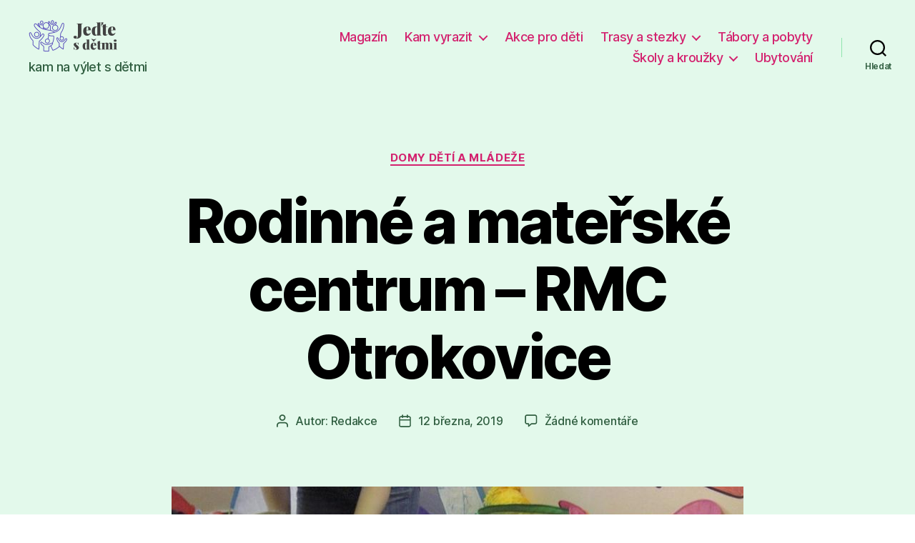

--- FILE ---
content_type: text/html; charset=UTF-8
request_url: https://www.jedtesdetmi.cz/rodinne-a-materske-centrum-rmc-otrokovice-741/
body_size: 10977
content:
<!DOCTYPE html>

<html class="no-js" lang="cs" prefix="og: http://ogp.me/ns#">

	<head>

		<meta charset="UTF-8">
		<meta name="viewport" content="width=device-width, initial-scale=1.0" >

		<link rel="profile" href="https://gmpg.org/xfn/11">

		
<!-- Search Engine Optimization by Rank Math - https://s.rankmath.com/home -->
<title>Rodinné a mateřské centrum - RMC Otrokovice - Jeďte s dětmi</title>
<meta name="description" content="👉 Více informací a aktuality na oficiálním webu"/>
<meta name="robots" content="index, follow, max-snippet:-1, max-video-preview:-1, max-image-preview:large"/>
<link rel="canonical" href="https://www.jedtesdetmi.cz/rodinne-a-materske-centrum-rmc-otrokovice-741/" />
<meta property="og:locale" content="cs_CZ">
<meta property="og:type" content="article">
<meta property="og:title" content="Rodinné a mateřské centrum - RMC Otrokovice - Jeďte s dětmi">
<meta property="og:description" content="👉 Více informací a aktuality na oficiálním webu">
<meta property="og:url" content="https://www.jedtesdetmi.cz/rodinne-a-materske-centrum-rmc-otrokovice-741/">
<meta property="og:site_name" content="Jeďte s dětmi">
<meta property="article:section" content="Domy dětí a mládeže">
<meta property="og:updated_time" content="2020-09-18T16:51:51+00:00">
<meta property="og:image" content="https://www.jedtesdetmi.cz/wp-content/uploads/2020/09/4be3dd28d1caa.jpg">
<meta property="og:image:secure_url" content="https://www.jedtesdetmi.cz/wp-content/uploads/2020/09/4be3dd28d1caa.jpg">
<meta property="og:image:width" content="800">
<meta property="og:image:height" content="600">
<meta property="og:image:alt" content="Rodinné a mateřské centrum &#8211; RMC Otrokovice">
<meta property="og:image:type" content="image/jpeg">
<meta name="twitter:card" content="summary_large_image">
<meta name="twitter:title" content="Rodinné a mateřské centrum - RMC Otrokovice - Jeďte s dětmi">
<meta name="twitter:description" content="👉 Více informací a aktuality na oficiálním webu">
<meta name="twitter:image" content="https://www.jedtesdetmi.cz/wp-content/uploads/2020/09/4be3dd28d1caa.jpg">
<script type="application/ld+json">{"@context":"https:\/\/schema.org","@graph":[{"@type":"BlogPosting","headline":"Rodinn\u00e9 a mate\u0159sk\u00e9 centrum - RMC Otrokovice - Je\u010fte s d\u011btmi","datePublished":"2019-03-12T16:32:41+00:00","dateModified":"2020-09-18T16:51:51+00:00","publisher":{"@type":"Organization","name":"admin","logo":{"@type":"ImageObject","url":false}},"mainEntityOfPage":{"@type":"WebPage","@id":"https:\/\/www.jedtesdetmi.cz\/rodinne-a-materske-centrum-rmc-otrokovice-741\/"},"author":{"@type":"Person","name":"Redakce"},"description":"\ud83d\udc49 V\u00edce informac\u00ed a aktuality na ofici\u00e1ln\u00edm webu","image":{"@type":"ImageObject","url":"https:\/\/www.jedtesdetmi.cz\/wp-content\/uploads\/2020\/09\/4be3dd28d1caa.jpg","width":800,"height":600}}]}</script>
<!-- /Rank Math WordPress SEO plugin -->

<link rel='dns-prefetch' href='//s.w.org' />
<link rel="alternate" type="application/rss+xml" title="Jeďte s dětmi &raquo; RSS zdroj" href="https://www.jedtesdetmi.cz/feed/" />
<link rel="alternate" type="application/rss+xml" title="Jeďte s dětmi &raquo; RSS komentářů" href="https://www.jedtesdetmi.cz/comments/feed/" />
<link rel="alternate" type="application/rss+xml" title="Jeďte s dětmi &raquo; RSS komentářů pro Rodinné a mateřské centrum &#8211; RMC Otrokovice" href="https://www.jedtesdetmi.cz/rodinne-a-materske-centrum-rmc-otrokovice-741/feed/" />
		<script>
			window._wpemojiSettings = {"baseUrl":"https:\/\/s.w.org\/images\/core\/emoji\/13.0.0\/72x72\/","ext":".png","svgUrl":"https:\/\/s.w.org\/images\/core\/emoji\/13.0.0\/svg\/","svgExt":".svg","source":{"concatemoji":"https:\/\/www.jedtesdetmi.cz\/wp-includes\/js\/wp-emoji-release.min.js?ver=5.5.17"}};
			!function(e,a,t){var n,r,o,i=a.createElement("canvas"),p=i.getContext&&i.getContext("2d");function s(e,t){var a=String.fromCharCode;p.clearRect(0,0,i.width,i.height),p.fillText(a.apply(this,e),0,0);e=i.toDataURL();return p.clearRect(0,0,i.width,i.height),p.fillText(a.apply(this,t),0,0),e===i.toDataURL()}function c(e){var t=a.createElement("script");t.src=e,t.defer=t.type="text/javascript",a.getElementsByTagName("head")[0].appendChild(t)}for(o=Array("flag","emoji"),t.supports={everything:!0,everythingExceptFlag:!0},r=0;r<o.length;r++)t.supports[o[r]]=function(e){if(!p||!p.fillText)return!1;switch(p.textBaseline="top",p.font="600 32px Arial",e){case"flag":return s([127987,65039,8205,9895,65039],[127987,65039,8203,9895,65039])?!1:!s([55356,56826,55356,56819],[55356,56826,8203,55356,56819])&&!s([55356,57332,56128,56423,56128,56418,56128,56421,56128,56430,56128,56423,56128,56447],[55356,57332,8203,56128,56423,8203,56128,56418,8203,56128,56421,8203,56128,56430,8203,56128,56423,8203,56128,56447]);case"emoji":return!s([55357,56424,8205,55356,57212],[55357,56424,8203,55356,57212])}return!1}(o[r]),t.supports.everything=t.supports.everything&&t.supports[o[r]],"flag"!==o[r]&&(t.supports.everythingExceptFlag=t.supports.everythingExceptFlag&&t.supports[o[r]]);t.supports.everythingExceptFlag=t.supports.everythingExceptFlag&&!t.supports.flag,t.DOMReady=!1,t.readyCallback=function(){t.DOMReady=!0},t.supports.everything||(n=function(){t.readyCallback()},a.addEventListener?(a.addEventListener("DOMContentLoaded",n,!1),e.addEventListener("load",n,!1)):(e.attachEvent("onload",n),a.attachEvent("onreadystatechange",function(){"complete"===a.readyState&&t.readyCallback()})),(n=t.source||{}).concatemoji?c(n.concatemoji):n.wpemoji&&n.twemoji&&(c(n.twemoji),c(n.wpemoji)))}(window,document,window._wpemojiSettings);
		</script>
		<style>
img.wp-smiley,
img.emoji {
	display: inline !important;
	border: none !important;
	box-shadow: none !important;
	height: 1em !important;
	width: 1em !important;
	margin: 0 .07em !important;
	vertical-align: -0.1em !important;
	background: none !important;
	padding: 0 !important;
}
</style>
	<link rel='stylesheet' id='wp-block-library-css'  href='https://www.jedtesdetmi.cz/wp-includes/css/dist/block-library/style.min.css?ver=5.5.17' media='all' />
<link rel='stylesheet' id='twentytwenty-style-css'  href='https://www.jedtesdetmi.cz/wp-content/themes/twentytwenty/style.css?ver=1.5' media='all' />
<style id='twentytwenty-style-inline-css'>
.color-accent,.color-accent-hover:hover,.color-accent-hover:focus,:root .has-accent-color,.has-drop-cap:not(:focus):first-letter,.wp-block-button.is-style-outline,a { color: #db2d79; }blockquote,.border-color-accent,.border-color-accent-hover:hover,.border-color-accent-hover:focus { border-color: #db2d79; }button,.button,.faux-button,.wp-block-button__link,.wp-block-file .wp-block-file__button,input[type="button"],input[type="reset"],input[type="submit"],.bg-accent,.bg-accent-hover:hover,.bg-accent-hover:focus,:root .has-accent-background-color,.comment-reply-link { background-color: #db2d79; }.fill-children-accent,.fill-children-accent * { fill: #db2d79; }:root .has-background-color,button,.button,.faux-button,.wp-block-button__link,.wp-block-file__button,input[type="button"],input[type="reset"],input[type="submit"],.wp-block-button,.comment-reply-link,.has-background.has-primary-background-color:not(.has-text-color),.has-background.has-primary-background-color *:not(.has-text-color),.has-background.has-accent-background-color:not(.has-text-color),.has-background.has-accent-background-color *:not(.has-text-color) { color: #ffffff; }:root .has-background-background-color { background-color: #ffffff; }body,.entry-title a,:root .has-primary-color { color: #000000; }:root .has-primary-background-color { background-color: #000000; }cite,figcaption,.wp-caption-text,.post-meta,.entry-content .wp-block-archives li,.entry-content .wp-block-categories li,.entry-content .wp-block-latest-posts li,.wp-block-latest-comments__comment-date,.wp-block-latest-posts__post-date,.wp-block-embed figcaption,.wp-block-image figcaption,.wp-block-pullquote cite,.comment-metadata,.comment-respond .comment-notes,.comment-respond .logged-in-as,.pagination .dots,.entry-content hr:not(.has-background),hr.styled-separator,:root .has-secondary-color { color: #6d6d6d; }:root .has-secondary-background-color { background-color: #6d6d6d; }pre,fieldset,input,textarea,table,table *,hr { border-color: #dbdbdb; }caption,code,code,kbd,samp,.wp-block-table.is-style-stripes tbody tr:nth-child(odd),:root .has-subtle-background-background-color { background-color: #dbdbdb; }.wp-block-table.is-style-stripes { border-bottom-color: #dbdbdb; }.wp-block-latest-posts.is-grid li { border-top-color: #dbdbdb; }:root .has-subtle-background-color { color: #dbdbdb; }body:not(.overlay-header) .primary-menu > li > a,body:not(.overlay-header) .primary-menu > li > .icon,.modal-menu a,.footer-menu a, .footer-widgets a,#site-footer .wp-block-button.is-style-outline,.wp-block-pullquote:before,.singular:not(.overlay-header) .entry-header a,.archive-header a,.header-footer-group .color-accent,.header-footer-group .color-accent-hover:hover { color: #d3216e; }.social-icons a,#site-footer button:not(.toggle),#site-footer .button,#site-footer .faux-button,#site-footer .wp-block-button__link,#site-footer .wp-block-file__button,#site-footer input[type="button"],#site-footer input[type="reset"],#site-footer input[type="submit"] { background-color: #d3216e; }.social-icons a,body:not(.overlay-header) .primary-menu ul,.header-footer-group button,.header-footer-group .button,.header-footer-group .faux-button,.header-footer-group .wp-block-button:not(.is-style-outline) .wp-block-button__link,.header-footer-group .wp-block-file__button,.header-footer-group input[type="button"],.header-footer-group input[type="reset"],.header-footer-group input[type="submit"] { color: #e3f9eb; }#site-header,.footer-nav-widgets-wrapper,#site-footer,.menu-modal,.menu-modal-inner,.search-modal-inner,.archive-header,.singular .entry-header,.singular .featured-media:before,.wp-block-pullquote:before { background-color: #e3f9eb; }.header-footer-group,body:not(.overlay-header) #site-header .toggle,.menu-modal .toggle { color: #000000; }body:not(.overlay-header) .primary-menu ul { background-color: #000000; }body:not(.overlay-header) .primary-menu > li > ul:after { border-bottom-color: #000000; }body:not(.overlay-header) .primary-menu ul ul:after { border-left-color: #000000; }.site-description,body:not(.overlay-header) .toggle-inner .toggle-text,.widget .post-date,.widget .rss-date,.widget_archive li,.widget_categories li,.widget cite,.widget_pages li,.widget_meta li,.widget_nav_menu li,.powered-by-wordpress,.to-the-top,.singular .entry-header .post-meta,.singular:not(.overlay-header) .entry-header .post-meta a { color: #305e40; }.header-footer-group pre,.header-footer-group fieldset,.header-footer-group input,.header-footer-group textarea,.header-footer-group table,.header-footer-group table *,.footer-nav-widgets-wrapper,#site-footer,.menu-modal nav *,.footer-widgets-outer-wrapper,.footer-top { border-color: #90e4ad; }.header-footer-group table caption,body:not(.overlay-header) .header-inner .toggle-wrapper::before { background-color: #90e4ad; }
</style>
<link rel='stylesheet' id='twentytwenty-print-style-css'  href='https://www.jedtesdetmi.cz/wp-content/themes/twentytwenty/print.css?ver=1.5' media='print' />
<script src='https://www.jedtesdetmi.cz/wp-content/themes/twentytwenty/assets/js/index.js?ver=1.5' id='twentytwenty-js-js' async></script>
<link rel="https://api.w.org/" href="https://www.jedtesdetmi.cz/wp-json/" /><link rel="alternate" type="application/json" href="https://www.jedtesdetmi.cz/wp-json/wp/v2/posts/1333" /><link rel="EditURI" type="application/rsd+xml" title="RSD" href="https://www.jedtesdetmi.cz/xmlrpc.php?rsd" />
<link rel="wlwmanifest" type="application/wlwmanifest+xml" href="https://www.jedtesdetmi.cz/wp-includes/wlwmanifest.xml" /> 
<meta name="generator" content="WordPress 5.5.17" />
<link rel='shortlink' href='https://www.jedtesdetmi.cz/?p=1333' />
<link rel="alternate" type="application/json+oembed" href="https://www.jedtesdetmi.cz/wp-json/oembed/1.0/embed?url=https%3A%2F%2Fwww.jedtesdetmi.cz%2Frodinne-a-materske-centrum-rmc-otrokovice-741%2F" />
<link rel="alternate" type="text/xml+oembed" href="https://www.jedtesdetmi.cz/wp-json/oembed/1.0/embed?url=https%3A%2F%2Fwww.jedtesdetmi.cz%2Frodinne-a-materske-centrum-rmc-otrokovice-741%2F&#038;format=xml" />
<!-- Analytics by WP Statistics v14.10.2 - https://wp-statistics.com/ -->
	<script>document.documentElement.className = document.documentElement.className.replace( 'no-js', 'js' );</script>
	<style id="custom-background-css">
body.custom-background { background-color: #ffffff; }
</style>
	<link rel="icon" href="https://www.jedtesdetmi.cz/wp-content/uploads/2020/09/cropped-jedte-s-detmi-ikona-32x32.png" sizes="32x32" />
<link rel="icon" href="https://www.jedtesdetmi.cz/wp-content/uploads/2020/09/cropped-jedte-s-detmi-ikona-192x192.png" sizes="192x192" />
<link rel="apple-touch-icon" href="https://www.jedtesdetmi.cz/wp-content/uploads/2020/09/cropped-jedte-s-detmi-ikona-180x180.png" />
<meta name="msapplication-TileImage" content="https://www.jedtesdetmi.cz/wp-content/uploads/2020/09/cropped-jedte-s-detmi-ikona-270x270.png" />

	</head>

	<body class="post-template-default single single-post postid-1333 single-format-standard custom-background wp-custom-logo wp-embed-responsive singular enable-search-modal has-post-thumbnail has-single-pagination showing-comments show-avatars footer-top-hidden">

		<a class="skip-link screen-reader-text" href="#site-content">Přejít k obsahu</a>
		<header id="site-header" class="header-footer-group" role="banner">

			<div class="header-inner section-inner">

				<div class="header-titles-wrapper">

					
						<button class="toggle search-toggle mobile-search-toggle" data-toggle-target=".search-modal" data-toggle-body-class="showing-search-modal" data-set-focus=".search-modal .search-field" aria-expanded="false">
							<span class="toggle-inner">
								<span class="toggle-icon">
									<svg class="svg-icon" aria-hidden="true" role="img" focusable="false" xmlns="http://www.w3.org/2000/svg" width="23" height="23" viewBox="0 0 23 23"><path d="M38.710696,48.0601792 L43,52.3494831 L41.3494831,54 L37.0601792,49.710696 C35.2632422,51.1481185 32.9839107,52.0076499 30.5038249,52.0076499 C24.7027226,52.0076499 20,47.3049272 20,41.5038249 C20,35.7027226 24.7027226,31 30.5038249,31 C36.3049272,31 41.0076499,35.7027226 41.0076499,41.5038249 C41.0076499,43.9839107 40.1481185,46.2632422 38.710696,48.0601792 Z M36.3875844,47.1716785 C37.8030221,45.7026647 38.6734666,43.7048964 38.6734666,41.5038249 C38.6734666,36.9918565 35.0157934,33.3341833 30.5038249,33.3341833 C25.9918565,33.3341833 22.3341833,36.9918565 22.3341833,41.5038249 C22.3341833,46.0157934 25.9918565,49.6734666 30.5038249,49.6734666 C32.7048964,49.6734666 34.7026647,48.8030221 36.1716785,47.3875844 C36.2023931,47.347638 36.2360451,47.3092237 36.2726343,47.2726343 C36.3092237,47.2360451 36.347638,47.2023931 36.3875844,47.1716785 Z" transform="translate(-20 -31)" /></svg>								</span>
								<span class="toggle-text">Hledat</span>
							</span>
						</button><!-- .search-toggle -->

					
					<div class="header-titles">

						<div class="site-logo faux-heading"><a href="https://www.jedtesdetmi.cz/" class="custom-logo-link" rel="home"><img width="126" height="45" style="height: 45px;" src="https://www.jedtesdetmi.cz/wp-content/uploads/2020/09/jedte-s-detmi-logo2.png" class="custom-logo" alt="jeďte s dětmi na výlet" /></a><span class="screen-reader-text">Jeďte s dětmi</span></div><div class="site-description">kam na výlet s dětmi</div><!-- .site-description -->
					</div><!-- .header-titles -->

					<button class="toggle nav-toggle mobile-nav-toggle" data-toggle-target=".menu-modal"  data-toggle-body-class="showing-menu-modal" aria-expanded="false" data-set-focus=".close-nav-toggle">
						<span class="toggle-inner">
							<span class="toggle-icon">
								<svg class="svg-icon" aria-hidden="true" role="img" focusable="false" xmlns="http://www.w3.org/2000/svg" width="26" height="7" viewBox="0 0 26 7"><path fill-rule="evenodd" d="M332.5,45 C330.567003,45 329,43.4329966 329,41.5 C329,39.5670034 330.567003,38 332.5,38 C334.432997,38 336,39.5670034 336,41.5 C336,43.4329966 334.432997,45 332.5,45 Z M342,45 C340.067003,45 338.5,43.4329966 338.5,41.5 C338.5,39.5670034 340.067003,38 342,38 C343.932997,38 345.5,39.5670034 345.5,41.5 C345.5,43.4329966 343.932997,45 342,45 Z M351.5,45 C349.567003,45 348,43.4329966 348,41.5 C348,39.5670034 349.567003,38 351.5,38 C353.432997,38 355,39.5670034 355,41.5 C355,43.4329966 353.432997,45 351.5,45 Z" transform="translate(-329 -38)" /></svg>							</span>
							<span class="toggle-text">Menu</span>
						</span>
					</button><!-- .nav-toggle -->

				</div><!-- .header-titles-wrapper -->

				<div class="header-navigation-wrapper">

					
							<nav class="primary-menu-wrapper" aria-label="Vodorovně" role="navigation">

								<ul class="primary-menu reset-list-style">

								<li id="menu-item-637" class="menu-item menu-item-type-taxonomy menu-item-object-category menu-item-637"><a href="https://www.jedtesdetmi.cz/magazin/">Magazín</a></li>
<li id="menu-item-17160" class="menu-item menu-item-type-taxonomy menu-item-object-category menu-item-has-children menu-item-17160"><a href="https://www.jedtesdetmi.cz/kam-vyrazit/">Kam vyrazit</a><span class="icon"></span>
<ul class="sub-menu">
	<li id="menu-item-17161" class="menu-item menu-item-type-taxonomy menu-item-object-category menu-item-17161"><a href="https://www.jedtesdetmi.cz/kam-vyrazit/bazeny-a-aquaparky/">Bazény &amp; aquaparky</a></li>
	<li id="menu-item-17162" class="menu-item menu-item-type-taxonomy menu-item-object-category menu-item-17162"><a href="https://www.jedtesdetmi.cz/kam-vyrazit/botanicke-zahrady/">Botanické zahrady</a></li>
	<li id="menu-item-17163" class="menu-item menu-item-type-taxonomy menu-item-object-category menu-item-17163"><a href="https://www.jedtesdetmi.cz/kam-vyrazit/divadla-predstaveni/">Divadla &amp; představení</a></li>
	<li id="menu-item-17164" class="menu-item menu-item-type-taxonomy menu-item-object-category menu-item-17164"><a href="https://www.jedtesdetmi.cz/kam-vyrazit/dopravni-hriste/">Dopravní hřiště</a></li>
	<li id="menu-item-17165" class="menu-item menu-item-type-taxonomy menu-item-object-category menu-item-17165"><a href="https://www.jedtesdetmi.cz/kam-vyrazit/hrady-zamky/">Hrady &amp; zámky</a></li>
	<li id="menu-item-17166" class="menu-item menu-item-type-taxonomy menu-item-object-category menu-item-17166"><a href="https://www.jedtesdetmi.cz/kam-vyrazit/jeskyne/">Jeskyně</a></li>
	<li id="menu-item-17167" class="menu-item menu-item-type-taxonomy menu-item-object-category menu-item-17167"><a href="https://www.jedtesdetmi.cz/kam-vyrazit/lanova-centra/">Lanová centra</a></li>
	<li id="menu-item-17168" class="menu-item menu-item-type-taxonomy menu-item-object-category menu-item-17168"><a href="https://www.jedtesdetmi.cz/kam-vyrazit/muzea/">Muzea</a></li>
	<li id="menu-item-17169" class="menu-item menu-item-type-taxonomy menu-item-object-category menu-item-17169"><a href="https://www.jedtesdetmi.cz/kam-vyrazit/rozhledny/">Rozhledny</a></li>
	<li id="menu-item-17170" class="menu-item menu-item-type-taxonomy menu-item-object-category menu-item-17170"><a href="https://www.jedtesdetmi.cz/kam-vyrazit/skiarealy-vleky/">Skiareály &amp; vleky</a></li>
	<li id="menu-item-17171" class="menu-item menu-item-type-taxonomy menu-item-object-category menu-item-17171"><a href="https://www.jedtesdetmi.cz/kam-vyrazit/sportovni-centra/">Sportovní centra</a></li>
	<li id="menu-item-17172" class="menu-item menu-item-type-taxonomy menu-item-object-category menu-item-17172"><a href="https://www.jedtesdetmi.cz/kam-vyrazit/zimni-hokejove-stadiony/">Zimní &amp; hokejové stadiony</a></li>
	<li id="menu-item-17173" class="menu-item menu-item-type-taxonomy menu-item-object-category menu-item-17173"><a href="https://www.jedtesdetmi.cz/kam-vyrazit/zoologicke-zahrady/">Zoologické zahrady</a></li>
</ul>
</li>
<li id="menu-item-17159" class="menu-item menu-item-type-taxonomy menu-item-object-category menu-item-17159"><a href="https://www.jedtesdetmi.cz/akce-pro-deti/">Akce pro děti</a></li>
<li id="menu-item-17174" class="menu-item menu-item-type-taxonomy menu-item-object-category menu-item-has-children menu-item-17174"><a href="https://www.jedtesdetmi.cz/trasy-a-stezky/">Trasy a stezky</a><span class="icon"></span>
<ul class="sub-menu">
	<li id="menu-item-17175" class="menu-item menu-item-type-taxonomy menu-item-object-category menu-item-17175"><a href="https://www.jedtesdetmi.cz/trasy-a-stezky/turisticka-informacni-centra/">Turistická informační centra</a></li>
	<li id="menu-item-17176" class="menu-item menu-item-type-taxonomy menu-item-object-category menu-item-17176"><a href="https://www.jedtesdetmi.cz/trasy-a-stezky/zajimava-mista/">Zajímavá místa</a></li>
</ul>
</li>
<li id="menu-item-17157" class="menu-item menu-item-type-taxonomy menu-item-object-category menu-item-17157"><a href="https://www.jedtesdetmi.cz/tabory-a-pobyty/">Tábory a pobyty</a></li>
<li id="menu-item-17177" class="menu-item menu-item-type-taxonomy menu-item-object-category current-post-ancestor menu-item-has-children menu-item-17177"><a href="https://www.jedtesdetmi.cz/krouzky-pro-deti/">Školy a kroužky</a><span class="icon"></span>
<ul class="sub-menu">
	<li id="menu-item-17178" class="menu-item menu-item-type-taxonomy menu-item-object-category current-post-ancestor current-menu-parent current-post-parent menu-item-17178"><a href="https://www.jedtesdetmi.cz/krouzky-pro-deti/domy-deti-a-mladeze/">Domy dětí a mládeže</a></li>
	<li id="menu-item-17179" class="menu-item menu-item-type-taxonomy menu-item-object-category menu-item-17179"><a href="https://www.jedtesdetmi.cz/krouzky-pro-deti/jazykove-skoly/">Jazykové školy</a></li>
	<li id="menu-item-17180" class="menu-item menu-item-type-taxonomy menu-item-object-category menu-item-17180"><a href="https://www.jedtesdetmi.cz/krouzky-pro-deti/zakladni-umelecke-skoly/">Základní umělecké školy</a></li>
</ul>
</li>
<li id="menu-item-17156" class="menu-item menu-item-type-taxonomy menu-item-object-category menu-item-17156"><a href="https://www.jedtesdetmi.cz/ubytovani-pro-rodiny-s-detmi/">Ubytování</a></li>

								</ul>

							</nav><!-- .primary-menu-wrapper -->

						
						<div class="header-toggles hide-no-js">

						
							<div class="toggle-wrapper search-toggle-wrapper">

								<button class="toggle search-toggle desktop-search-toggle" data-toggle-target=".search-modal" data-toggle-body-class="showing-search-modal" data-set-focus=".search-modal .search-field" aria-expanded="false">
									<span class="toggle-inner">
										<svg class="svg-icon" aria-hidden="true" role="img" focusable="false" xmlns="http://www.w3.org/2000/svg" width="23" height="23" viewBox="0 0 23 23"><path d="M38.710696,48.0601792 L43,52.3494831 L41.3494831,54 L37.0601792,49.710696 C35.2632422,51.1481185 32.9839107,52.0076499 30.5038249,52.0076499 C24.7027226,52.0076499 20,47.3049272 20,41.5038249 C20,35.7027226 24.7027226,31 30.5038249,31 C36.3049272,31 41.0076499,35.7027226 41.0076499,41.5038249 C41.0076499,43.9839107 40.1481185,46.2632422 38.710696,48.0601792 Z M36.3875844,47.1716785 C37.8030221,45.7026647 38.6734666,43.7048964 38.6734666,41.5038249 C38.6734666,36.9918565 35.0157934,33.3341833 30.5038249,33.3341833 C25.9918565,33.3341833 22.3341833,36.9918565 22.3341833,41.5038249 C22.3341833,46.0157934 25.9918565,49.6734666 30.5038249,49.6734666 C32.7048964,49.6734666 34.7026647,48.8030221 36.1716785,47.3875844 C36.2023931,47.347638 36.2360451,47.3092237 36.2726343,47.2726343 C36.3092237,47.2360451 36.347638,47.2023931 36.3875844,47.1716785 Z" transform="translate(-20 -31)" /></svg>										<span class="toggle-text">Hledat</span>
									</span>
								</button><!-- .search-toggle -->

							</div>

							
						</div><!-- .header-toggles -->
						
				</div><!-- .header-navigation-wrapper -->

			</div><!-- .header-inner -->

			<div class="search-modal cover-modal header-footer-group" data-modal-target-string=".search-modal">

	<div class="search-modal-inner modal-inner">

		<div class="section-inner">

			<form role="search" aria-label="Výsledky vyhledávání:" method="get" class="search-form" action="https://www.jedtesdetmi.cz/">
	<label for="search-form-1">
		<span class="screen-reader-text">Výsledky vyhledávání:</span>
		<input type="search" id="search-form-1" class="search-field" placeholder="Hledat &hellip;" value="" name="s" />
	</label>
	<input type="submit" class="search-submit" value="Hledat" />
</form>

			<button class="toggle search-untoggle close-search-toggle fill-children-current-color" data-toggle-target=".search-modal" data-toggle-body-class="showing-search-modal" data-set-focus=".search-modal .search-field" aria-expanded="false">
				<span class="screen-reader-text">Zavřít vyhledávání</span>
				<svg class="svg-icon" aria-hidden="true" role="img" focusable="false" xmlns="http://www.w3.org/2000/svg" width="16" height="16" viewBox="0 0 16 16"><polygon fill="" fill-rule="evenodd" points="6.852 7.649 .399 1.195 1.445 .149 7.899 6.602 14.352 .149 15.399 1.195 8.945 7.649 15.399 14.102 14.352 15.149 7.899 8.695 1.445 15.149 .399 14.102" /></svg>			</button><!-- .search-toggle -->

		</div><!-- .section-inner -->

	</div><!-- .search-modal-inner -->

</div><!-- .menu-modal -->

		</header><!-- #site-header -->

		
<div class="menu-modal cover-modal header-footer-group" data-modal-target-string=".menu-modal">

	<div class="menu-modal-inner modal-inner">

		<div class="menu-wrapper section-inner">

			<div class="menu-top">

				<button class="toggle close-nav-toggle fill-children-current-color" data-toggle-target=".menu-modal" data-toggle-body-class="showing-menu-modal" aria-expanded="false" data-set-focus=".menu-modal">
					<span class="toggle-text">Zavřít menu</span>
					<svg class="svg-icon" aria-hidden="true" role="img" focusable="false" xmlns="http://www.w3.org/2000/svg" width="16" height="16" viewBox="0 0 16 16"><polygon fill="" fill-rule="evenodd" points="6.852 7.649 .399 1.195 1.445 .149 7.899 6.602 14.352 .149 15.399 1.195 8.945 7.649 15.399 14.102 14.352 15.149 7.899 8.695 1.445 15.149 .399 14.102" /></svg>				</button><!-- .nav-toggle -->

				
					<nav class="mobile-menu" aria-label="Mobil" role="navigation">

						<ul class="modal-menu reset-list-style">

						<li class="menu-item menu-item-type-taxonomy menu-item-object-category menu-item-637"><div class="ancestor-wrapper"><a href="https://www.jedtesdetmi.cz/magazin/">Magazín</a></div><!-- .ancestor-wrapper --></li>
<li class="menu-item menu-item-type-taxonomy menu-item-object-category menu-item-has-children menu-item-17160"><div class="ancestor-wrapper"><a href="https://www.jedtesdetmi.cz/kam-vyrazit/">Kam vyrazit</a><button class="toggle sub-menu-toggle fill-children-current-color" data-toggle-target=".menu-modal .menu-item-17160 > .sub-menu" data-toggle-type="slidetoggle" data-toggle-duration="250" aria-expanded="false"><span class="screen-reader-text">Zobrazit podmenu</span><svg class="svg-icon" aria-hidden="true" role="img" focusable="false" xmlns="http://www.w3.org/2000/svg" width="20" height="12" viewBox="0 0 20 12"><polygon fill="" fill-rule="evenodd" points="1319.899 365.778 1327.678 358 1329.799 360.121 1319.899 370.021 1310 360.121 1312.121 358" transform="translate(-1310 -358)" /></svg></button></div><!-- .ancestor-wrapper -->
<ul class="sub-menu">
	<li class="menu-item menu-item-type-taxonomy menu-item-object-category menu-item-17161"><div class="ancestor-wrapper"><a href="https://www.jedtesdetmi.cz/kam-vyrazit/bazeny-a-aquaparky/">Bazény &amp; aquaparky</a></div><!-- .ancestor-wrapper --></li>
	<li class="menu-item menu-item-type-taxonomy menu-item-object-category menu-item-17162"><div class="ancestor-wrapper"><a href="https://www.jedtesdetmi.cz/kam-vyrazit/botanicke-zahrady/">Botanické zahrady</a></div><!-- .ancestor-wrapper --></li>
	<li class="menu-item menu-item-type-taxonomy menu-item-object-category menu-item-17163"><div class="ancestor-wrapper"><a href="https://www.jedtesdetmi.cz/kam-vyrazit/divadla-predstaveni/">Divadla &amp; představení</a></div><!-- .ancestor-wrapper --></li>
	<li class="menu-item menu-item-type-taxonomy menu-item-object-category menu-item-17164"><div class="ancestor-wrapper"><a href="https://www.jedtesdetmi.cz/kam-vyrazit/dopravni-hriste/">Dopravní hřiště</a></div><!-- .ancestor-wrapper --></li>
	<li class="menu-item menu-item-type-taxonomy menu-item-object-category menu-item-17165"><div class="ancestor-wrapper"><a href="https://www.jedtesdetmi.cz/kam-vyrazit/hrady-zamky/">Hrady &amp; zámky</a></div><!-- .ancestor-wrapper --></li>
	<li class="menu-item menu-item-type-taxonomy menu-item-object-category menu-item-17166"><div class="ancestor-wrapper"><a href="https://www.jedtesdetmi.cz/kam-vyrazit/jeskyne/">Jeskyně</a></div><!-- .ancestor-wrapper --></li>
	<li class="menu-item menu-item-type-taxonomy menu-item-object-category menu-item-17167"><div class="ancestor-wrapper"><a href="https://www.jedtesdetmi.cz/kam-vyrazit/lanova-centra/">Lanová centra</a></div><!-- .ancestor-wrapper --></li>
	<li class="menu-item menu-item-type-taxonomy menu-item-object-category menu-item-17168"><div class="ancestor-wrapper"><a href="https://www.jedtesdetmi.cz/kam-vyrazit/muzea/">Muzea</a></div><!-- .ancestor-wrapper --></li>
	<li class="menu-item menu-item-type-taxonomy menu-item-object-category menu-item-17169"><div class="ancestor-wrapper"><a href="https://www.jedtesdetmi.cz/kam-vyrazit/rozhledny/">Rozhledny</a></div><!-- .ancestor-wrapper --></li>
	<li class="menu-item menu-item-type-taxonomy menu-item-object-category menu-item-17170"><div class="ancestor-wrapper"><a href="https://www.jedtesdetmi.cz/kam-vyrazit/skiarealy-vleky/">Skiareály &amp; vleky</a></div><!-- .ancestor-wrapper --></li>
	<li class="menu-item menu-item-type-taxonomy menu-item-object-category menu-item-17171"><div class="ancestor-wrapper"><a href="https://www.jedtesdetmi.cz/kam-vyrazit/sportovni-centra/">Sportovní centra</a></div><!-- .ancestor-wrapper --></li>
	<li class="menu-item menu-item-type-taxonomy menu-item-object-category menu-item-17172"><div class="ancestor-wrapper"><a href="https://www.jedtesdetmi.cz/kam-vyrazit/zimni-hokejove-stadiony/">Zimní &amp; hokejové stadiony</a></div><!-- .ancestor-wrapper --></li>
	<li class="menu-item menu-item-type-taxonomy menu-item-object-category menu-item-17173"><div class="ancestor-wrapper"><a href="https://www.jedtesdetmi.cz/kam-vyrazit/zoologicke-zahrady/">Zoologické zahrady</a></div><!-- .ancestor-wrapper --></li>
</ul>
</li>
<li class="menu-item menu-item-type-taxonomy menu-item-object-category menu-item-17159"><div class="ancestor-wrapper"><a href="https://www.jedtesdetmi.cz/akce-pro-deti/">Akce pro děti</a></div><!-- .ancestor-wrapper --></li>
<li class="menu-item menu-item-type-taxonomy menu-item-object-category menu-item-has-children menu-item-17174"><div class="ancestor-wrapper"><a href="https://www.jedtesdetmi.cz/trasy-a-stezky/">Trasy a stezky</a><button class="toggle sub-menu-toggle fill-children-current-color" data-toggle-target=".menu-modal .menu-item-17174 > .sub-menu" data-toggle-type="slidetoggle" data-toggle-duration="250" aria-expanded="false"><span class="screen-reader-text">Zobrazit podmenu</span><svg class="svg-icon" aria-hidden="true" role="img" focusable="false" xmlns="http://www.w3.org/2000/svg" width="20" height="12" viewBox="0 0 20 12"><polygon fill="" fill-rule="evenodd" points="1319.899 365.778 1327.678 358 1329.799 360.121 1319.899 370.021 1310 360.121 1312.121 358" transform="translate(-1310 -358)" /></svg></button></div><!-- .ancestor-wrapper -->
<ul class="sub-menu">
	<li class="menu-item menu-item-type-taxonomy menu-item-object-category menu-item-17175"><div class="ancestor-wrapper"><a href="https://www.jedtesdetmi.cz/trasy-a-stezky/turisticka-informacni-centra/">Turistická informační centra</a></div><!-- .ancestor-wrapper --></li>
	<li class="menu-item menu-item-type-taxonomy menu-item-object-category menu-item-17176"><div class="ancestor-wrapper"><a href="https://www.jedtesdetmi.cz/trasy-a-stezky/zajimava-mista/">Zajímavá místa</a></div><!-- .ancestor-wrapper --></li>
</ul>
</li>
<li class="menu-item menu-item-type-taxonomy menu-item-object-category menu-item-17157"><div class="ancestor-wrapper"><a href="https://www.jedtesdetmi.cz/tabory-a-pobyty/">Tábory a pobyty</a></div><!-- .ancestor-wrapper --></li>
<li class="menu-item menu-item-type-taxonomy menu-item-object-category current-post-ancestor menu-item-has-children menu-item-17177"><div class="ancestor-wrapper"><a href="https://www.jedtesdetmi.cz/krouzky-pro-deti/">Školy a kroužky</a><button class="toggle sub-menu-toggle fill-children-current-color" data-toggle-target=".menu-modal .menu-item-17177 > .sub-menu" data-toggle-type="slidetoggle" data-toggle-duration="250" aria-expanded="false"><span class="screen-reader-text">Zobrazit podmenu</span><svg class="svg-icon" aria-hidden="true" role="img" focusable="false" xmlns="http://www.w3.org/2000/svg" width="20" height="12" viewBox="0 0 20 12"><polygon fill="" fill-rule="evenodd" points="1319.899 365.778 1327.678 358 1329.799 360.121 1319.899 370.021 1310 360.121 1312.121 358" transform="translate(-1310 -358)" /></svg></button></div><!-- .ancestor-wrapper -->
<ul class="sub-menu">
	<li class="menu-item menu-item-type-taxonomy menu-item-object-category current-post-ancestor current-menu-parent current-post-parent menu-item-17178"><div class="ancestor-wrapper"><a href="https://www.jedtesdetmi.cz/krouzky-pro-deti/domy-deti-a-mladeze/">Domy dětí a mládeže</a></div><!-- .ancestor-wrapper --></li>
	<li class="menu-item menu-item-type-taxonomy menu-item-object-category menu-item-17179"><div class="ancestor-wrapper"><a href="https://www.jedtesdetmi.cz/krouzky-pro-deti/jazykove-skoly/">Jazykové školy</a></div><!-- .ancestor-wrapper --></li>
	<li class="menu-item menu-item-type-taxonomy menu-item-object-category menu-item-17180"><div class="ancestor-wrapper"><a href="https://www.jedtesdetmi.cz/krouzky-pro-deti/zakladni-umelecke-skoly/">Základní umělecké školy</a></div><!-- .ancestor-wrapper --></li>
</ul>
</li>
<li class="menu-item menu-item-type-taxonomy menu-item-object-category menu-item-17156"><div class="ancestor-wrapper"><a href="https://www.jedtesdetmi.cz/ubytovani-pro-rodiny-s-detmi/">Ubytování</a></div><!-- .ancestor-wrapper --></li>

						</ul>

					</nav>

					
			</div><!-- .menu-top -->

			<div class="menu-bottom">

				
			</div><!-- .menu-bottom -->

		</div><!-- .menu-wrapper -->

	</div><!-- .menu-modal-inner -->

</div><!-- .menu-modal -->

<main id="site-content" role="main">

	
<article class="post-1333 post type-post status-publish format-standard has-post-thumbnail hentry category-domy-deti-a-mladeze" id="post-1333">

	
<header class="entry-header has-text-align-center header-footer-group">

	<div class="entry-header-inner section-inner medium">

		
			<div class="entry-categories">
				<span class="screen-reader-text">Rubriky</span>
				<div class="entry-categories-inner">
					<a href="https://www.jedtesdetmi.cz/krouzky-pro-deti/domy-deti-a-mladeze/" rel="category tag">Domy dětí a mládeže</a>				</div><!-- .entry-categories-inner -->
			</div><!-- .entry-categories -->

			<h1 class="entry-title">Rodinné a mateřské centrum &#8211; RMC Otrokovice</h1>
		<div class="post-meta-wrapper post-meta-single post-meta-single-top">

			<ul class="post-meta">

									<li class="post-author meta-wrapper">
						<span class="meta-icon">
							<span class="screen-reader-text">Autor příspěvku</span>
							<svg class="svg-icon" aria-hidden="true" role="img" focusable="false" xmlns="http://www.w3.org/2000/svg" width="18" height="20" viewBox="0 0 18 20"><path fill="" d="M18,19 C18,19.5522847 17.5522847,20 17,20 C16.4477153,20 16,19.5522847 16,19 L16,17 C16,15.3431458 14.6568542,14 13,14 L5,14 C3.34314575,14 2,15.3431458 2,17 L2,19 C2,19.5522847 1.55228475,20 1,20 C0.44771525,20 0,19.5522847 0,19 L0,17 C0,14.2385763 2.23857625,12 5,12 L13,12 C15.7614237,12 18,14.2385763 18,17 L18,19 Z M9,10 C6.23857625,10 4,7.76142375 4,5 C4,2.23857625 6.23857625,0 9,0 C11.7614237,0 14,2.23857625 14,5 C14,7.76142375 11.7614237,10 9,10 Z M9,8 C10.6568542,8 12,6.65685425 12,5 C12,3.34314575 10.6568542,2 9,2 C7.34314575,2 6,3.34314575 6,5 C6,6.65685425 7.34314575,8 9,8 Z" /></svg>						</span>
						<span class="meta-text">
							Autor: <a href="https://www.jedtesdetmi.cz/author/admin/">Redakce</a>						</span>
					</li>
										<li class="post-date meta-wrapper">
						<span class="meta-icon">
							<span class="screen-reader-text">Datum příspěvku</span>
							<svg class="svg-icon" aria-hidden="true" role="img" focusable="false" xmlns="http://www.w3.org/2000/svg" width="18" height="19" viewBox="0 0 18 19"><path fill="" d="M4.60069444,4.09375 L3.25,4.09375 C2.47334957,4.09375 1.84375,4.72334957 1.84375,5.5 L1.84375,7.26736111 L16.15625,7.26736111 L16.15625,5.5 C16.15625,4.72334957 15.5266504,4.09375 14.75,4.09375 L13.3993056,4.09375 L13.3993056,4.55555556 C13.3993056,5.02154581 13.0215458,5.39930556 12.5555556,5.39930556 C12.0895653,5.39930556 11.7118056,5.02154581 11.7118056,4.55555556 L11.7118056,4.09375 L6.28819444,4.09375 L6.28819444,4.55555556 C6.28819444,5.02154581 5.9104347,5.39930556 5.44444444,5.39930556 C4.97845419,5.39930556 4.60069444,5.02154581 4.60069444,4.55555556 L4.60069444,4.09375 Z M6.28819444,2.40625 L11.7118056,2.40625 L11.7118056,1 C11.7118056,0.534009742 12.0895653,0.15625 12.5555556,0.15625 C13.0215458,0.15625 13.3993056,0.534009742 13.3993056,1 L13.3993056,2.40625 L14.75,2.40625 C16.4586309,2.40625 17.84375,3.79136906 17.84375,5.5 L17.84375,15.875 C17.84375,17.5836309 16.4586309,18.96875 14.75,18.96875 L3.25,18.96875 C1.54136906,18.96875 0.15625,17.5836309 0.15625,15.875 L0.15625,5.5 C0.15625,3.79136906 1.54136906,2.40625 3.25,2.40625 L4.60069444,2.40625 L4.60069444,1 C4.60069444,0.534009742 4.97845419,0.15625 5.44444444,0.15625 C5.9104347,0.15625 6.28819444,0.534009742 6.28819444,1 L6.28819444,2.40625 Z M1.84375,8.95486111 L1.84375,15.875 C1.84375,16.6516504 2.47334957,17.28125 3.25,17.28125 L14.75,17.28125 C15.5266504,17.28125 16.15625,16.6516504 16.15625,15.875 L16.15625,8.95486111 L1.84375,8.95486111 Z" /></svg>						</span>
						<span class="meta-text">
							<a href="https://www.jedtesdetmi.cz/rodinne-a-materske-centrum-rmc-otrokovice-741/">12 března, 2019</a>
						</span>
					</li>
										<li class="post-comment-link meta-wrapper">
						<span class="meta-icon">
							<svg class="svg-icon" aria-hidden="true" role="img" focusable="false" xmlns="http://www.w3.org/2000/svg" width="19" height="19" viewBox="0 0 19 19"><path d="M9.43016863,13.2235931 C9.58624731,13.094699 9.7823475,13.0241935 9.98476849,13.0241935 L15.0564516,13.0241935 C15.8581553,13.0241935 16.5080645,12.3742843 16.5080645,11.5725806 L16.5080645,3.44354839 C16.5080645,2.64184472 15.8581553,1.99193548 15.0564516,1.99193548 L3.44354839,1.99193548 C2.64184472,1.99193548 1.99193548,2.64184472 1.99193548,3.44354839 L1.99193548,11.5725806 C1.99193548,12.3742843 2.64184472,13.0241935 3.44354839,13.0241935 L5.76612903,13.0241935 C6.24715123,13.0241935 6.63709677,13.4141391 6.63709677,13.8951613 L6.63709677,15.5301903 L9.43016863,13.2235931 Z M3.44354839,14.766129 C1.67980032,14.766129 0.25,13.3363287 0.25,11.5725806 L0.25,3.44354839 C0.25,1.67980032 1.67980032,0.25 3.44354839,0.25 L15.0564516,0.25 C16.8201997,0.25 18.25,1.67980032 18.25,3.44354839 L18.25,11.5725806 C18.25,13.3363287 16.8201997,14.766129 15.0564516,14.766129 L10.2979143,14.766129 L6.32072889,18.0506004 C5.75274472,18.5196577 4.89516129,18.1156602 4.89516129,17.3790323 L4.89516129,14.766129 L3.44354839,14.766129 Z" /></svg>						</span>
						<span class="meta-text">
							<a href="https://www.jedtesdetmi.cz/rodinne-a-materske-centrum-rmc-otrokovice-741/#respond">Žádné komentáře<span class="screen-reader-text"> u textu s názvem Rodinné a mateřské centrum &#8211; RMC Otrokovice</span></a>						</span>
					</li>
					
			</ul><!-- .post-meta -->

		</div><!-- .post-meta-wrapper -->

		
	</div><!-- .entry-header-inner -->

</header><!-- .entry-header -->

	<figure class="featured-media">

		<div class="featured-media-inner section-inner">

			<img width="800" height="600" src="https://www.jedtesdetmi.cz/wp-content/uploads/2020/09/4be3dd28d1caa.jpg" class="attachment-post-thumbnail size-post-thumbnail wp-post-image" alt="" loading="lazy" srcset="https://www.jedtesdetmi.cz/wp-content/uploads/2020/09/4be3dd28d1caa.jpg 800w, https://www.jedtesdetmi.cz/wp-content/uploads/2020/09/4be3dd28d1caa-300x225.jpg 300w, https://www.jedtesdetmi.cz/wp-content/uploads/2020/09/4be3dd28d1caa-768x576.jpg 768w" sizes="(max-width: 800px) 100vw, 800px" />
				<figcaption class="wp-caption-text">www.ddmkamarad.cz</figcaption>

				
		</div><!-- .featured-media-inner -->

	</figure><!-- .featured-media -->

	
	<div class="post-inner thin ">

		<div class="entry-content">

			<p>📞  420 739 141 082<br />
📩  info@idomino.eu<br />
🔗 <a href="http://www.idomino.eu" rel="nofollow noopener" target="_blank"> www.idomino.eu</a></p>
<p><iframe style="border: 1px solid black;" src="https://www.openstreetmap.org/export/embed.html?bbox=17.544738333333%2C49.203132222222%2C17.544738333333%2C49.203132222222&#038;layer=mapnik&#038;marker=49.203132222222%2C17.544738333333" width="600" height="250" frameborder="0" marginwidth="0" marginheight="0" scrolling="no"></iframe></p>
<h2>Adresa:</h2>
<p>Hlavní 1159<br />
76502, Otrokovice<br />
GPS: 49.203132222222, 17.544738333333</p>
<p>Okres: Zlín<br />
Kraj: Zlínský<br />
Země: Česká republika</p>
<p>👉 <a href="http://www.idomino.eu" rel="nofollow noopener" target="_blank">Více informací a aktuality na oficiálním webu</a></p>

		</div><!-- .entry-content -->

	</div><!-- .post-inner -->

	<div class="section-inner">
		
	</div><!-- .section-inner -->

	
	<nav class="pagination-single section-inner" aria-label="Příspěvek" role="navigation">

		<hr class="styled-separator is-style-wide" aria-hidden="true" />

		<div class="pagination-single-inner">

			
				<a class="previous-post" href="https://www.jedtesdetmi.cz/turisticka-zakladna-apollo-lednice-3509/">
					<span class="arrow" aria-hidden="true">&larr;</span>
					<span class="title"><span class="title-inner">Turistická základna Apollo, Lednice</span></span>
				</a>

				
				<a class="next-post" href="https://www.jedtesdetmi.cz/zus-zandov-4681/">
					<span class="arrow" aria-hidden="true">&rarr;</span>
						<span class="title"><span class="title-inner">ZUŠ Žandov</span></span>
				</a>
				
		</div><!-- .pagination-single-inner -->

		<hr class="styled-separator is-style-wide" aria-hidden="true" />

	</nav><!-- .pagination-single -->

	
		<div class="comments-wrapper section-inner">

				<div id="respond" class="comment-respond">
		<h2 id="reply-title" class="comment-reply-title">Napsat komentář <small><a rel="nofollow" id="cancel-comment-reply-link" href="/rodinne-a-materske-centrum-rmc-otrokovice-741/#respond" style="display:none;">Zrušit odpověď na komentář</a></small></h2><form action="https://www.jedtesdetmi.cz/wp-comments-post.php" method="post" id="commentform" class="section-inner thin max-percentage" novalidate><p class="comment-notes"><span id="email-notes">Vaše e-mailová adresa nebude zveřejněna.</span> Vyžadované informace jsou označeny <span class="required">*</span></p><p class="comment-form-comment"><label for="comment">Komentář</label> <textarea id="comment" name="comment" cols="45" rows="8" maxlength="65525" required="required"></textarea></p><p class="comment-form-author"><label for="author">Jméno <span class="required">*</span></label> <input id="author" name="author" type="text" value="" size="30" maxlength="245" required='required' /></p>
<p class="comment-form-email"><label for="email">E-mail <span class="required">*</span></label> <input id="email" name="email" type="email" value="" size="30" maxlength="100" aria-describedby="email-notes" required='required' /></p>
<p class="comment-form-url"><label for="url">Webová stránka</label> <input id="url" name="url" type="url" value="" size="30" maxlength="200" /></p>
<p class="comment-form-cookies-consent"><input id="wp-comment-cookies-consent" name="wp-comment-cookies-consent" type="checkbox" value="yes" /> <label for="wp-comment-cookies-consent">Uložit do prohlížeče jméno, e-mail a webovou stránku pro budoucí komentáře.</label></p>
<p class="form-submit"><input name="submit" type="submit" id="submit" class="submit" value="Odeslat komentář" /> <input type='hidden' name='comment_post_ID' value='1333' id='comment_post_ID' />
<input type='hidden' name='comment_parent' id='comment_parent' value='0' />
</p><p style="display: none;"><input type="hidden" id="akismet_comment_nonce" name="akismet_comment_nonce" value="b287c8cd73" /></p><p style="display: none;"><input type="hidden" id="ak_js" name="ak_js" value="172"/></p></form>	</div><!-- #respond -->
	
		</div><!-- .comments-wrapper -->

		
</article><!-- .post -->

</main><!-- #site-content -->


			<footer id="site-footer" role="contentinfo" class="header-footer-group">

				<div class="section-inner">

					<div class="footer-credits">

						<p class="footer-copyright">&copy;
							2026							<a href="https://www.jedtesdetmi.cz/">Jeďte s dětmi</a>
						</p><!-- .footer-copyright -->

						<p class="powered-by-wordpress">
							<a href="https://cs.wordpress.org/">
								Používáme WordPress (v češtině)							</a>
						</p><!-- .powered-by-wordpress -->

					</div><!-- .footer-credits -->

					<a class="to-the-top" href="#site-header">
						<span class="to-the-top-long">
							Nahoru <span class="arrow" aria-hidden="true">&uarr;</span>						</span><!-- .to-the-top-long -->
						<span class="to-the-top-short">
							Nahoru <span class="arrow" aria-hidden="true">&uarr;</span>						</span><!-- .to-the-top-short -->
					</a><!-- .to-the-top -->

				</div><!-- .section-inner -->

			</footer><!-- #site-footer -->

		<script id='wp-statistics-tracker-js-extra'>
var WP_Statistics_Tracker_Object = {"requestUrl":"https:\/\/www.jedtesdetmi.cz\/wp-json\/wp-statistics\/v2","ajaxUrl":"https:\/\/www.jedtesdetmi.cz\/wp-admin\/admin-ajax.php","hitParams":{"wp_statistics_hit":1,"source_type":"post","source_id":1333,"search_query":"","signature":"f0710844ae00491261185167a86ce4c3","endpoint":"hit"},"onlineParams":{"wp_statistics_hit":1,"source_type":"post","source_id":1333,"search_query":"","signature":"f0710844ae00491261185167a86ce4c3","endpoint":"online"},"option":{"userOnline":"1","consentLevel":"","dntEnabled":"1","bypassAdBlockers":"","isWpConsentApiActive":false,"trackAnonymously":false,"isPreview":false},"jsCheckTime":"60000"};
</script>
<script src='https://www.jedtesdetmi.cz/wp-content/plugins/wp-statistics/assets/js/tracker.js?ver=14.10.2' id='wp-statistics-tracker-js'></script>
<script src='https://www.jedtesdetmi.cz/wp-includes/js/comment-reply.min.js?ver=5.5.17' id='comment-reply-js'></script>
<script src='https://www.jedtesdetmi.cz/wp-includes/js/wp-embed.min.js?ver=5.5.17' id='wp-embed-js'></script>
<script async="async" src='https://www.jedtesdetmi.cz/wp-content/plugins/akismet/_inc/form.js?ver=4.1.7' id='akismet-form-js'></script>
	<script>
	/(trident|msie)/i.test(navigator.userAgent)&&document.getElementById&&window.addEventListener&&window.addEventListener("hashchange",function(){var t,e=location.hash.substring(1);/^[A-z0-9_-]+$/.test(e)&&(t=document.getElementById(e))&&(/^(?:a|select|input|button|textarea)$/i.test(t.tagName)||(t.tabIndex=-1),t.focus())},!1);
	</script>
	
	</body>
</html>
